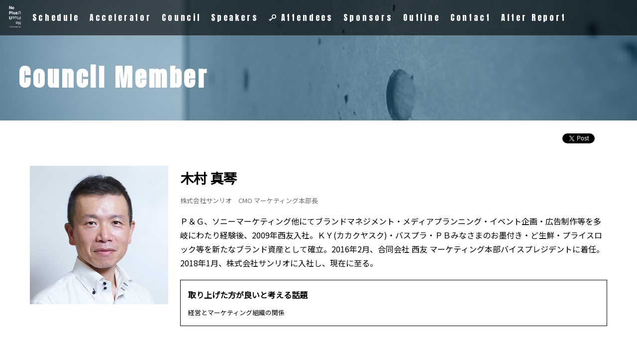

--- FILE ---
content_type: text/html; charset=UTF-8
request_url: http://2020.neplus-u.com/makoto-kimura/
body_size: 3509
content:




<!DOCTYPE html>
<html>
<head>
    <title>木村 真琴 | Ne Plus U 2020 (ネプラス・ユー 2020)</title>
    <meta name="description" content="木村 真琴">
    <meta property="og:url" content="https://neplus-u.com/makoto-kimura/" />
    <meta property="og:type" content="website" />
    <meta property="og:title" content="木村 真琴 | Ne Plus U 2020 (ネプラス・ユー 2020)" />
    <meta property="og:description" content="
    Ｐ＆Ｇ、ソニーマーケティング他にてブランドマネジメント・メディアプランニング・イベント企画・広告..." />
    <meta property="og:site_name" content="Ne Plus U 2020 (ネプラス・ユー 2020)" />
            <meta property="og:image" content="http://2020.neplus-u.com/wp-content/uploads/2019/07/img_1532.jpg" />
    
    <meta charset="UTF-8">
    <meta property="fb:app_id" content="2289036808005798" />
    <meta name="twitter:card" content="summary_large_image" />
    <meta name="viewport" content="width=device-width">
    <link rel=”shortcut icon” href=”./images/favicon.ico” />
    <link rel="stylesheet" href="/css/style.css?200730">
    <link rel="stylesheet" href="/css/sp_nav.css?190828">
    <link href="https://fonts.googleapis.com/css?family=Anton&display=swap" rel="stylesheet">
    <link href="https://fonts.googleapis.com/css?family=Noto+Sans+JP&display=swap" rel="stylesheet">

<!-- Global site tag (gtag.js) - Google Analytics -->
    <script async src="https://www.googletagmanager.com/gtag/js?id=UA-83896018-11"></script>
    <script type="text/javascript">
      window.dataLayer = window.dataLayer || [];
      function gtag(){dataLayer.push(arguments);}
      gtag('js', new Date());

      gtag('config', 'UA-83896018-11');
    </script>
<!-- Global site tag (gtag.js) - Google Analytics -->

<!-- Facebook Pixel Code -->
<script>
  !function(f,b,e,v,n,t,s)
  {if(f.fbq)return;n=f.fbq=function(){n.callMethod?
  n.callMethod.apply(n,arguments):n.queue.push(arguments)};
  if(!f._fbq)f._fbq=n;n.push=n;n.loaded=!0;n.version='2.0';
  n.queue=[];t=b.createElement(e);t.async=!0;
  t.src=v;s=b.getElementsByTagName(e)[0];
  s.parentNode.insertBefore(t,s)}(window, document,'script',
  'https://connect.facebook.net/en_US/fbevents.js');
  fbq('init', '2800803546682639');
  fbq('track', 'PageView');
</script>
<noscript><img height="1" width="1" style="display:none"
  src="https://www.facebook.com/tr?id=2800803546682639&ev=PageView&noscript=1"
/></noscript>
<!-- End Facebook Pixel Code -->

<!-- jQuery読み込み -->
    <script src="/js/jquery-3.4.1.min.js"></script>
<!-- jQuery読み込み -->

<!-- 追従ボタン操作系 -->
<!-- 切り分け -->
<!-- TOPなら -->
<body class="page-content">
    <header>

        <nav id="nav_list" class="header_gnav">
            <ul class="header_manu">
                <li class="logo"><a href="http://2020.neplus-u.com/"><img src="/images/design/logo_hanten.png"></a></li>

                <li><a href="http://2020.neplus-u.com/online/" onclick="gtag('event', 'header', {'event_category': 'schedule','event_label': 'link'});">Schedule</a></li>
                <li><a href="http://2020.neplus-u.com/schedule/" onclick="gtag('event', 'header', {'event_category': 'Accelerator','event_label': 'link'});">Accelerator</a></li>
                <li><a href="http://2020.neplus-u.com/council-member/" onclick="gtag('event', 'header', {'event_category': 'Council','event_label': 'link'});">Council</a></li>
                <li><a href="http://2020.neplus-u.com/speaker/" onclick="gtag('event', 'header', {'event_category': 'Speaker','event_label': 'link'});">Speakers</a></li>
                
                <li class="keypage"><a href="http://2020.neplus-u.com/attendees/" onclick="gtag('event', 'header', {'event_category': 'attendees','event_label': 'link'});"><img src="/images/icon/ic_key.png" class="key">Attendees</a></li>

                <li><a href="http://2020.neplus-u.com/sponsors/" onclick="gtag('event', 'header', {'event_category': 'sponsors','event_label': 'link'});">Sponsors</a></li>
                                <li><a href="http://2020.neplus-u.com/#outline" onclick="gtag('event', 'header', {'event_category': 'Outline','event_label': 'link'});">Outline</a></li>
                <li><a href="https://nanovation.wufoo.com/forms/r1gd1uyt08ps508" target="_blank" onclick="gtag('event', 'header', {'event_category': 'Contact','event_label': 'link'});">Contact</a></li>
                <li><a href="http://2019.neplus-u.com/pdf/NPU_Report2019_08.pdf" target="_blank" onclick="gtag('event', 'header', {'event_category': 'AfterReport','event_label': 'link'});">After Report</a></li>
            </ul>
        </nav>
        <div id="nav_drawer">
            <input id="nav-input" type="checkbox" class="nav-unshown">
            <label id="nav-btn" for="nav-input"><span></span></label>
            <label class="nav-unshown" id="nav-close" for="nav-input"></label>
            <div id="nav-content">
                <nav class="header_gnav">
                    <label id="nav-btn" for="nav-input"><span></span></label>
                    <ul class="header_manu">
                        <li><a href="http://2020.neplus-u.com/#top_header" onclick="gtag('event', 'header', {'event_category': 'TOP','event_label': 'link'});">TOP</a></li>

                        <li><a href="http://2020.neplus-u.com/online/" onclick="gtag('event', 'header', {'event_category': 'schedule','event_label': 'link'});">Schedule</a></li>
                        <li><a href="http://2020.neplus-u.com/schedule/" onclick="gtag('event', 'header', {'event_category': 'Accelerator','event_label': 'link'});">Accelerator</a></li>

                        <li><a href="http://2020.neplus-u.com/#chairman" onclick="gtag('event', 'header', {'event_category': 'Council','event_label': 'link'});">Council</a></li>
                        <li><a href="http://2020.neplus-u.com/speaker/" onclick="gtag('event', 'header', {'event_category': 'Speaker','event_label': 'link'});">Speakers</a></li>
                        
                        <li class="keypage"><a href="http://2020.neplus-u.com/attendees/" onclick="gtag('event', 'header', {'event_category': 'attendees','event_label': 'link'});"><img src="/images/icon/ic_key.png" class="key">Attendees</a></li>

                        <li><a href="http://2020.neplus-u.com/sponsors/" onclick="gtag('event', 'header', {'event_category': 'sponsors','event_label': 'link'});">Sponsors</a></li>
                                                <li><a href="http://2020.neplus-u.com/#outline" onclick="gtag('event', 'header', {'event_category': 'Outline','event_label': 'link'});">Outline</a></li>
                        <li><a href="https://nanovation.wufoo.com/forms/r1gd1uyt08ps508" target="_blank" onclick="gtag('event', 'footer', {'event_category': 'contact','event_label': 'link'});">Contact</a></li>
                        <li><a href="http://2019.neplus-u.com/pdf/NPU_Report2019_08.pdf
                        " target="_blank" onclick="gtag('event', 'header', {'event_category': 'AfterReport','event_label': 'link'});">After Report</a></li>
                    </ul>
                </nav>
            </div>
        </div>

        

        

    </ul>


    </header>





    </header>

        <div class="tit">
                        <h2>Council Member</h2>
                    </div>

    <section id="sharebtn">
        <ul>
            <li><a href="
                    /makoto-kimura/                " class="twitter-share-button" data-show-count="false">Tweet</a><script async src="https://platform.twitter.com/widgets.js" charset="utf-8"></script></li>
            <li>
                <div id="fb-root">
                    <script>(function(d, s, id) {
                        var js, fjs = d.getElementsByTagName(s)[0];
                        if (d.getElementById(id)) return;
                        js = d.createElement(s); js.id = id;
                        js.async = true;
                        js.src = "https://connect.facebook.net/en_US/sdk.js#xfbml=1&version=v3.0";
                        fjs.parentNode.insertBefore(js, fjs);
                        }(document, 'script', 'facebook-jssdk'));</script>
                    <div class="fb-share-button" 
                    data-href="
                                /makoto-kimura/                    " data-layout="button_count">
                    </div>
                </div>
            </li>
            <li class="btn_linkedin">
                <script src="https://platform.linkedin.com/in.js" type="text/javascript">lang: ja_JP</script>
                <script type="IN/Share" data-url="
                    /makoto-kimura/                "></script>
            </li>
        </ul>
    </section>
    <section id="content">
        <div class="council-person">
            <figure>
                <img width="400" height="400" src="http://2020.neplus-u.com/wp-content/uploads/2019/07/img_1532.jpg" class="attachment-full size-full wp-post-image" alt="" srcset="http://2020.neplus-u.com/wp-content/uploads/2019/07/img_1532.jpg 400w, http://2020.neplus-u.com/wp-content/uploads/2019/07/img_1532-150x150.jpg 150w, http://2020.neplus-u.com/wp-content/uploads/2019/07/img_1532-300x300.jpg 300w" sizes="(max-width: 400px) 100vw, 400px" />            </figure>
            <div class="txt">
                <dl class="prof">
                    <dt class="person-name">木村 真琴</dt>
                    <dd class="person-company">株式会社サンリオ　<br>CMO マーケティング本部長</dd>
                    <dd class="person-profile">Ｐ＆Ｇ、ソニーマーケティング他にてブランドマネジメント・メディアプランニング・イベント企画・広告制作等を多岐にわたり経験後、2009年西友入社。ＫＹ(カカクヤスク)・バスプラ・ＰＢみなさまのお墨付き・ど生鮮・プライスロック等を新たなブランド資産として確立。2016年2月、合同会社 西友 マーケティング本部バイスプレジデントに着任。2018年1月、株式会社サンリオに入社し、現在に至る。</dd>
                </dl>
                                <dl class="topic">
                    <dt>取り上げた方が良いと考える話題</dt>
                    <dd>経営とマーケティング組織の関係</dd>
                </dl>
                                                            </div>
        </div>
    </section>

    <footer>
        <ul class="footer_manu">
                        <li><a href="http://2020.neplus-u.com/online/" onclick="gtag('event', 'footer', {'event_category': 'schedule','event_label': 'link'});">Schedule</a></li>
            <li><a href="http://2020.neplus-u.com/schedule/" onclick="gtag('event', 'footer', {'event_category': 'Accelerator','event_label': 'link'});">Accelerator</a></li>
            <li><a href="/council-member/" onclick="gtag('event', 'footer', {'event_category': 'Council','event_label': 'link'});">Council</a></li>
            <li><a href="/speaker/" onclick="gtag('event', 'footer', {'event_category': 'speaker','event_label': 'link'});">Speakers</a></li>

            <li class="keypage"><a href="http://2020.neplus-u.com/attendees/" onclick="gtag('event', 'footer', {'event_category': 'attendees','event_label': 'link'});"><img src="/images/icon/ic_key.png" class="key">Attendees</a></li>
                                    <li><a href="/sponsors/" onclick="gtag('event', 'footer', {'event_category': 'sponsors','event_label': 'link'});">Sponsors</a></li>
                        <li><a href="/#outline" onclick="gtag('event', 'footer', {'event_category': 'Outline','event_label': 'link'});">Outline</a></li>
            <li><a href="https://nanovation.wufoo.com/forms/r1gd1uyt08ps508" target="_blank" onclick="gtag('event', 'footer', {'event_category': 'contact','event_label': 'link'});">Contact</a></li>
            <li><a href="http://2019.neplus-u.com/pdf/NPU_Report2019_08.pdf" target="_blank" onclick="gtag('event', 'footer', {'event_category': 'AfterReport','event_label': 'link'});">After Report</a></li>
        </ul>
        <div class="archive_area">
        <a href="http://2019.neplus-u.com/" target="_blank" onclick="ga('send', 'event','footer','archive','Ne Plus U'"><p class="archive">Ne Plus U 2019</p></a>
</div>
        <ul class="share_icon">
                        <li><a href="https://www.facebook.com/forAgendanote/" target="_blank"><img src="/images/icon/ic_fb.png" alt="facebook_link" title="facebook_link"></a></li>
        </ul>
        <address class="copyright"><p>Copyright &copy; Nanovation, Inc. All rights reserved.</p></address>
    </footer>

<script type="text/javascript">
piAId = '854143';
piCId = '5267';
piHostname = 'pi.pardot.com';

(function() {
  function async_load(){
    var s = document.createElement('script'); s.type = 'text/javascript';
    s.src = ('https:' == document.location.protocol ? 'https://pi' : 'http://cdn') + '.pardot.com/pd.js';
    var c = document.getElementsByTagName('script')[0]; c.parentNode.insertBefore(s, c);
  }
  if(window.attachEvent) { window.attachEvent('onload', async_load); }
  else { window.addEventListener('load', async_load, false); }
})();
</script>
</body>
</html>

--- FILE ---
content_type: text/css
request_url: http://2020.neplus-u.com/css/style.css?200730
body_size: 11038
content:
html{
  scroll-behavior: smooth;
}

/* ---------------------------------------------------------
reset
----------------------------------------------------------*/

@charset "utf-8";

*{
  margin: 0;
  padding: 0;
  list-style:none;
  text-decoration: none;
  vertical-align: baseline;
  box-sizing: border-box;
}

body {
  font-family: "Meiryo","Hiragino Kaku Gothic ProN","MS PGothic",sans-serif;
  margin: auto;
  background: #fff;
  color: #000;
  font-size: 1.1rem;
}

img {
  border: 0px;
  width: auto;
  max-width: 100%;
  vertical-align: bottom;
}

table {
  border: 0;
  border-style: none;
  border-spacing: 0;
}

a {
  text-decoration: none;
  color: #000000;
}
a:hover {
  opacity: 0.8;
}
a:visited {
  color: #000000;
}

/* for modern brouser */
.cf:after {
  content: ".";
  display: block;
  clear: both;
  height: 0;
  visibility: hidden;
}
/* IE7,MacIE5 */
.cf {
  display: inline-block;
}
/* WinIE6 below, Exclude MacIE5 \*/
* html .cf {
  height: 1%;
}
.cf {
  display: block;
}
/**/

body {
 -webkit-text-size-adjust: 100%;
}

.link_disabled{
  pointer-events: none;
}

/* ---------------------------------------------------------
font-set
----------------------------------------------------------*/


body {
/*  font-family: '小塚ゴシック Pr6N';*/
  letter-spacing: 0.3vw;
  font-family: 'Noto Sans JP', sans-serif;
}

h2,
h3,
header ul,
header nav,
header dt,
footer ul{
  font-family: 'Anton', sans-serif;
}

h2 {
  letter-spacing: 0.3rem;
  font-size: 3rem;
}
.tit h2 span {
    font-size: 1.1rem;
    letter-spacing: normal;
}
h3{
  margin-bottom: 50px;
  font-size: 3rem;
  border-bottom: 1px solid #000000;
}

section#council h3 {
  border-bottom: none;
}

section#about h3 {
  margin-bottom: 0;
  border-bottom: none;
}

dl, p, h3, a {
  font-size: 2rem;
}
.about_process, header dl {
  font-size: 1.3rem;
}

.text-link{
  text-decoration: underline;
  font-size: inherit;
}
.text-link:hover{
  text-decoration: none;
}

.sup {
    font-size: 0.8rem;
    padding-left: 1em;
    text-indent: -1.3em;
    display: block;
}


/*margin*/
.mgt5{margin-top: 5px!important;}
.mgt10{margin-top: 10px!important;}
.mgt20{margin-top: 20px!important;}
.mgt25{margin-top: 25px!important;}
.mgt30{margin-top: 30px!important;}
.mgt35{margin-top: 35px!important;}
.mgt40{margin-top: 40px!important;}
.mgt45{margin-top: 45px!important;}
.mgt50{margin-top: 50px!important;}
.mgt55{margin-top: 55px!important;}
.mgt60{margin-top: 60px!important;}
.mgt65{margin-top: 65px!important;}

.mgb10{margin-bottom: 10px!important;}
.mgb20{margin-bottom: 20px!important;}
.mgb30{margin-bottom: 30px!important;}
.mgb40{margin-bottom: 40px!important;}
.mgb50{margin-bottom: 50px!important;}

.mgl0{margin-left: 0px!important;}
.mgl10{margin-left: 10px!important;}
.mgl15{margin-left: 15px!important;}
.mgl20{margin-left: 20px!important;}
.mgl30{margin-left: 30px!important;}
.mgl40{margin-left: 40px!important;}
.mgl50{margin-left: 50px!important;}

.mgr0{margin-right: 0px!important;}
.mgr10{margin-right: 10px!important;}
.mgr15{margin-right: 15px!important;}
.mgr20{margin-right: 20px!important;}
.mgr30{margin-right: 30px!important;}
.mgr40{margin-right: 40px!important;}
.mgr50{margin-right: 50px!important;}

/* For padding */
.pdt0 { padding-top:0px !important;}
.pdt5 { padding-top:5px !important;}
.pdt10 { padding-top:10px !important;}
.pdt15 { padding-top:15px !important;}
.pdt20 { padding-top:20px !important;}
.pdt25 { padding-top:25px !important;}
.pdt30 { padding-top:30px !important;}
.pdt35 { padding-top:35px !important;}

.pdb5 { padding-bottom:5px !important;}
.pdb10 { padding-bottom:10px !important;}
.pdb15 { padding-bottom:15px !important;}
.pdb20 { padding-bottom:20px !important;}
.pdb25 { padding-bottom:25px !important;}
.pdb30 { padding-bottom:30px !important;}

.pdl5 { padding-left:5px !important;}
.pdl10 { padding-left:10px !important;}


/*@media screen and (max-width: 1050px) {
  header#top_header dl {
    font-size: 1rem;
  }
}*/

@media screen and (max-width: 960px) {
  h2 {
    font-size: 2rem;
  }
}

/*@media screen and (max-width: 600px) {
  dl, p, h3, a {
    font-size: 3vw!important;
  }
  .about_process, header dl dd {
    font-size: 3vw!important;
  }
  address.copyright p {
    font-size: 1.7vw!important;
  }
}

@media screen and (max-width: 480px) {
  h2 {
    font-size: 6vw!important;
  }
  dl, p, h3, a {
    font-size: 4vw!important;
  }
  .about_process, header dl dd {
    font-size: 4vw!important;
  }
}*/

/* ---------------------------------------------------------
common
----------------------------------------------------------*/

section {
  max-width: 1200px;
  margin: 0 auto 70px auto;
  padding: 20px;
}

header {
  margin: auto;
  padding: 3%;
    position: relative;
}

header .header_rgst{
    position: fixed;
    top: 0;
    right: 0;
    font-size: 1rem;
    font-weight: bold;
    background-color: #034ee5;
    line-height: 71px;
    padding: 0 10px;
    display: block;
    color: #ffffff
}

/*header#top_header{
  max-width: 1920px;
  margin: auto;
  padding: 5%;
}
*/
section.top_sec {
  max-width: 1920px;
  margin: auto;
  padding: 5%;
}
.linkbtn a {
  position: relative;
  z-index: 10;
  text-align:center;
}

.linkbtn a:before {
  display: block;
  content: "";
  position: absolute;
  -webkit-transform: rotate(45deg);
  transform: rotate(45deg);
  top: 50%;
  left: 86%;
  width: 12px;
  height: 12px;
  margin-top: -6px;
  background: #ffffff;
}

.linkbtn a:after {
  display: block;
  content: "";
  position: absolute;
  -webkit-transform: rotate(45deg);
  transform: rotate(45deg);
  top: 50%;
  left: 84%;
  width: 12px;
  height: 12px;
  margin-top: -6px;
  background: #000000;
}

.link_box {
  border: 1px solid #4c7086;
  color: #4c7086;
  font-size: 1rem;
  display: inline;
  margin-left: 10px;
  padding: 0 6px 1px 7px;
  font-size: 0.9rem;
  font-weight: bold;
}

.sp_br {
  display: none;
}


.disabled{
  pointer-events: none!important;
}

div.contact_btn a.disabled p{
  background-color: #777!important;
  border: 1px solid #777!important;
}

div.contact_btn a.disabled p:before,
div.contact_btn a.disabled p:after {
    content: none!important;
}

.fix_app_btn li.disabled a{
  background-color: #777!important;
}


@media screen and (max-width: 1050px) {
    header .header_rgst{
        right: 55px;
        line-height: 65px;
        height: 65px;
        border-right: solid 1px #000;
    }
}

@media screen and (max-width: 960px) {
  .sp_br {
    display: block;
  }
}

.not_sp_br {
  display: block;
}

@media screen and (max-width: 960px) {
  .not_sp_br {
    display: none;
  }
}

@media screen and (max-width: 960px) {

  .linkbtn a:before {
    width: 8px;
    height: 8px;
    margin-top: -4px;
  }

  .linkbtn a:after {
    width: 8px;
    height: 8px;
    margin-top: -4px;
  }
}

div.flex {
  display: flex;
}

@media screen and (max-width: 960px) {
  div.flex {
    display: block;
  }
}
@media screen and (max-width: 480px) {
section.top_sec {
  padding: 5% 10px;
}
}

div.contact_btn {
  text-align: center;
}

div.contact_btn a p {
  display: inline-block;
  padding: 2% 15%;
  border:1px solid #000000;
  font-size: 1rem;
  position: relative;
  z-index: 10;
  text-align:center;
}

div.contact_btn a p:hover {
  opacity: 0.8;
}

div.contact_btn a p:before {
  display: block;
  content: "";
  position: absolute;
  -webkit-transform: rotate(45deg);
  transform: rotate(45deg);
  top: 50%;
  left: 86%;
  width: 12px;
  height: 12px;
  margin-top: -6px;
  background: #000000;
}

div.contact_btn a p:after {
  display: block;
  content: "";
  position: absolute;
  -webkit-transform: rotate(45deg);
  transform: rotate(45deg);
  top: 50%;
  left: 85.5%;
  width: 12px;
  height: 12px;
  margin-top: -6px;
  background: #ffffff;
}

div.contact_btn_rv {
  text-align: center;
}

div.contact_btn_rv a p {
  display: inline-block;
  padding: 2% 15%;
  border:1px solid #000000;
  font-size: 1rem;
  position: relative;
  z-index: 10;
  text-align:center;
}

div.contact_btn_rv a p:hover {
  opacity: 0.8;
}

div.contact_btn_rv a p:before {
  display: block;
  content: "";
  position: absolute;
  -webkit-transform: rotate(45deg);
  transform: rotate(45deg);
  top: 50%;
  left: 14%;
  width: 12px;
  height: 12px;
  margin-top: -6px;
  background: #000000;
}

div.contact_btn_rv a p:after {
  display: block;
  content: "";
  position: absolute;
  -webkit-transform: rotate(45deg);
  transform: rotate(45deg);
  top: 50%;
  left: 14.5%;
  width: 12px;
  height: 12px;
  margin-top: -6px;
  background: #ffffff;
}

.black {
  background: #000000;
  color: #ffffff;
}

.amber {
  background: #4c7086;
  color: #ffffff;
}
.glay {
  background: #eeeeee;
  color: #000000;
}
.white {
  background: #000000;
  color: #ffffff;
}
.orange{
  background: #fd9700;
  color: #ffffff;
}
.water{
  background: #00bcd4;
  color: #ffffff;
}
.blue{
  background: #007de0;
  color: #ffffff;
}
.purple{
  background: #9c27b0;
  color: #ffffff;
}
.red{
  background: #f44336;
  color: #ffffff;
}
.pink{
  background: #ff50f2;
  color: #ffffff;
}
.yellow{
  background: #FFEB3B;
  color: #000000;
}
.night {
  font-size: 0.6rem;
  line-height: 0.1rem;
}

.key {
  width: 15px;
  height: auto;
  margin-right: 10px;
  margin-bottom: 5px;
}

.border_w {
  border-bottom: 1px solid #ffffff;
}

div.contact_btn {
  display: block;
}

div.contact_btn a p {
  background-color: #000000;
  color: #ffffff;
  font-weight: bold;
}

div.contact_btn a p:before {
  background-color: #ffffff;
}

div.contact_btn a p:after {
  background-color: #000000;
}

.irregular_time_night {
  padding: 1px 7px;
  border-radius: 100px;
  background-color: #9c27b0;
  font-size: 0.7rem;
  color: #ffffff;
}

.irregular_time_meetup {
  padding: 1px 7px;
  border-radius: 100px;
  background-color: #fd2f2b;
  font-size: 0.7rem;
  color: #ffffff;
}

/* ---------------------------------------------------------
header
----------------------------------------------------------*/
header {
  position: relative;
  z-index: 300;
}

header nav#nav_list::after {
  content: '';
  background-color: #000000;
  position: fixed;
  width: 100%;
  height: 71px;
  top: 0;
  left: 0;
  opacity: 0.6;
  z-index: -1;
}

header nav.header_gnav {
  width: 100%;
  padding: 21px 0 15px 15px;
  position: fixed;
  top: 0;
  left: 0;
}

header nav.header_gnav ul.header_manu {
  display: flex;
  flex-wrap: wrap;
}

header nav.header_gnav ul.header_manu li {
  margin-right: 20px;
}

header nav.header_gnav ul.header_manu li.logo {
  position: relative;
  width: 30px;
  height: auto;
  margin-top: -10px;
}

header nav.header_gnav ul.header_manu li a{
    font-size: 1rem;
    color: #fff;
}
header nav.follow_btn {
  position: fixed;
  top: 0;
  right: 0;
  z-index: 100;
}

header nav.follow_btn ul {
  display: flex;
}

header nav.follow_btn ul li {
  display: inline-block;
  height: 71px;
  background-color: #000000;
  padding: 10px 20px;
  color: #ffffff;
  font-family: 'Noto Sans JP', sans-serif;

  display: -webkit-box;
  display: -moz-box;
  display: -o-box;
  display: -ms-box;
  display: box;

  -webkit-box-align: center;
  -moz-box-align: center;
  -o-box-align: center;
  -ms-box-align: center;
  box-align: center;
}

header nav.follow_btn ul li.contact_btn {
  background-color: #484848;
}
header nav.follow_btn ul li:hover {
  opacity: 0.8;
}

header nav.follow_btn ul li a {
  display: block;
  font-size: 0.9rem;
  color: #ffffff;
  text-align: center;
}
header nav.follow_btn ul li a:visited {
  color: #ffffff;
}

header div.contact_btn {
  position: relative;
  background-color: #000000;
  color: #ffffff;
}

header div.contact_btn a {
  position: fixed;
  top: 0;
  right: 0;
  padding: 10px 30px;
  display: inline;
  background-color: #000000;
  color: #ffffff;
}

header div.contact_btn a:visited {
  color: #ffffff
}

@media screen and (max-width: 1050px) {
  header > .header_gnav {
    display: none;
  }
  header nav.follow_btn {
    right: 55px;
  }
  header nav.follow_btn ul li {
    height: 65px;
    padding: 5px 30px;
  }
  header nav.header_gnav ul.header_manu li {
    margin-right: 0;
  }
}

@media screen and (max-width: 600px) {
  header div.regist_btn a {
    font-size: 0.8rem;
  }
}

@media screen and (max-width: 480px) {
  header nav.follow_btn ul li {
    padding: 5px 10px;
  }
  header div.regist_btn a {
    font-size: 0.5rem;
  }
}

/* ---------------------------------------------------------
top_header
----------------------------------------------------------*/
/*
header#top_header {
  background-image: url(/images/top/top_mv.jpg);
  background-size: 100% auto;
  background-repeat: no-repeat;
  background-position: center;
  padding: 13% 0 13% 0;
}

header#top_header dl {
  width: 42.5%;
  margin-right: 5%;
  margin-left: auto;
  margin-bottom: 5%;
}

header#top_header dl dt {
  margin-bottom: 5%;
}

header#top_header dl dd{
  font-weight: bold;
  text-shadow:0px 0px 10px #ffffff;
}

header#top_header div.regist_btn {
  width: 42.5%;
  margin-right: 5%;
  margin-left: auto;
}

header#top_header div.regist_btn:hover {
  opacity: 0.8;
}

header#top_header div.regist_btn a {
  padding: 15px 20px;
  background-color: #000000;
  color: #ffffff;
  font-size: 1.3rem;
}

header#top_header div.scroll {
  width: 30%;
  margin: auto;
  padding-bottom: 10%;
  text-align: center;
  color: #000000;
  text-decoration: none;
}

@media screen and (max-width: 1280px) {
  header#top_header {
    padding: 10% 0 15% 0;
  }
}

@media screen and (max-width: 960px) {
  header#top_header {
    padding: 18% 0 18% 0;
  }
  header#top_header dl dd{
    display: none;
  }
  header#top_header div.regist_btn a {
    padding: 5px 10px;
    font-size: 1rem;
  }
}

@media screen and (max-width: 600px) {
  header#top_header {
    padding: 15% 0 8% 0;
  }
}

@media screen and (max-width: 480px) {
  header#top_header dl dd br.disp_none {
    display: none;
  }
  header#top_header div.regist_btn a {
    padding: 5px 10px;
    font-size: 0.8rem;
  }
}*/

/*0816-画像*/
#top_header{
  padding: 0;
}
/*.mainv{
  position: relative;
}*/


.mainv img{
  width: 100%;
}
.mainv img.sp{
  display: none;
}
.mainv a.register_btn{
    position: absolute;
    width: 18%;
    height: 9%;
    left: 50%;
    bottom: 24.6%;
}
@media screen and (max-width: 768px) {
  .mainv img.pc{
    display: none;
  }
  .mainv img.sp{
    display: block;
  }
  .mainv a.register_btn {
      width: 83%;
      height: 12%;
      left: 9%;
      bottom:6.3%;
  }
}

/* ---------------------------------------------------------
下層
----------------------------------------------------------*/
.page-content header{
    position: fixed;
    top: 0;
}
.tit {
    background-image: url(/images/design/header.jpg);
    background-size: 100% auto;
    background-repeat: no-repeat;
    background-position: center;
    padding: 120px 3% 50px;
    color: #ffffff;
}

section#content{
  line-height: 1.8;
  margin-bottom: 30px;
}

section#content div.contact_btn {
  margin-top: 50px;
}

@media screen and (max-width: 480px) {
  .tit {
      padding: 70px 3% 50px;
  }
}

/* ---------------------------------------------------------
sharebtn
----------------------------------------------------------*/

section#sharebtn {
  margin: auto;
}

section#sharebtn ul {
  display: flex;
  justify-content: flex-end;
  position: relative;
}

section#sharebtn ul li {
  margin: 6px 5px 0 5px;
}

section#sharebtn ul li.btn_linkedin {
  margin-top: 0;
}

/* ---------------------------------------------------------
top_regist
----------------------------------------------------------*/

section.top_regist {
  margin: 0;
  max-width: none;
    /*background-color: #4c7086;*/
    /*border-bottom: solid 1px #34566a;*/
    background-color: #EEE;
/*    display: flex;
    flex-wrap: wrap;
    justify-content: space-between;*/
    overflow: auto;
}

section.top_regist p{
    font-weight: bold;
    padding-bottom: 0;
    font-size: 1rem;
    line-height: 200%;
    width: 100%;
}

section.top_regist div.contact_btn {
  margin: 0;
  margin-top: 3%;
}

section.top_regist div.contact_btn p {
  padding: 2% 10%;
  /*font-size: 1rem;*/
}

section.top_regist .video_area{
    /*width: 80%;*/
    width: 48%;
    padding-bottom: 27%;
    height: 0;
    position: relative;
    margin: auto;
    margin-left: 3%;
    margin-bottom: 1%;
    float: right;
}

section.top_regist .video_area video{
    width: 100%;
    position: absolute;
    top: 0;
    left: 0;
    height: 100%;
    background-image: url(/images/top/nep_mov_bg.png);
    background-size: cover;
    background-position: center;
    background-repeat: no-repeat;
}


@media screen and (max-width: 768px) {
  section.top_regist {
    /*padding: 0;*/
  }
  section.top_regist div.contact_btn {
    /*margin: 0;*/
  margin-top: 5%;
  }
  section.top_regist div.contact_btn a p {
    width: 100%;
    height: 100%;
    padding: 3% 0;
    /*letter-spacing: 0.5rem;*/
  }
  section.top_regist .video_area{
    width: 80%;
    padding-bottom: 45.4%;
    margin: auto;
    margin-bottom: 3%;
    float: none;
  }
  section.top_regist p{
        width: 100%;
  }
}


/* ---------------------------------------------------------
movie
----------------------------------------------------------*/

section.movie {
    background: #4d6f86;
    margin: 0;
    padding-bottom: 70px;
    padding-top: 70px;
    text-align: center;
    border-bottom: solid 1px #34566a;
    max-width: none;
}

section.movie h3{
    margin-bottom: 10px;
    font-size: 1.5rem;
    border-bottom: none;
}

section.movie .video_area{
    width: 80%;
    padding-bottom: 45%;
    height: 0;
    position: relative;
    margin: auto;
}

section.movie .video_area iframe,
section.movie .video_area video{
    width: 100%;
    position: absolute;
    top: 0;
    left: 0;
    height: 100%;
}

@media screen and (max-width: 960px){
  section.movie{
      padding-top: 5%;
      padding-bottom: 5%;
  }
  section.movie h3{
      font-size: 1.2rem;
  }
}

@media screen and (max-width: 480px){
  section.movie .video_area{
      width: 100%;
  }
}

/* ---------------------------------------------------------
about
----------------------------------------------------------*/

.topbnr{
  text-align: center;
  margin-bottom: 50px;
}
.topbnr .sp{
  display: none;
}

section#about {
  background-image: url(/images/top/top_backimg.jpg);
  background-size: 100% 100%;
  background-repeat: no-repeat;
  background-position: center;
}

section#about h2 {
  padding-bottom: 50px;
  color: #34566a;
}

section#about div.about_content {
  display: flex;
}

section#about div.about_content div {
  width: 47.5%;
}
section#about div.about_content div.about_left {
  margin-right: auto;
}
section#about div.about_content div.about_left p.about_purpose {
  color: #ffffff;
}
section#about div.about_content div.about_right {
  margin-left: auto;
}
section#about div.about_content div.about_right h3 {
  padding-bottom: 5%;
  font-weight: bold;
  font-size: 1.7rem;
    font-family: 'Noto Sans JP', sans-serif;
}
section#about div.about_content div.about_right p.about_process {
  font-weight: bold;
  padding-bottom: 0;
  font-size: 1rem;
  line-height: 200%;
}

section#about div.about_content div p {
  padding-bottom: 5%;
  font-weight: bold;
  font-size: 1.7rem;
  line-height: 200%;
}

section#about div.contact_btn a p {
  padding: 2% 10%;
}

@media screen and (max-width: 960px) {
  section#about {
    background-size: 150% 100%;
    padding: 5%;
  }
  section#about div.about_content {
    display: block;
  }
  section#about div.about_content div {
    width: 100%;
  }
  section#about div.about_content div.about_right {
    margin-left: 0;
  }
  section#about div.about_content div.about_right h3 {
    font-size: 1rem;
    line-height: 200%;
  }
  section#about div.about_content div p {
    font-size: 1rem;
    line-height: 200%;
  }
  section#about div.about_content div.about_right p.about_process {
    font-size: 1rem;
    line-height: 200%;
  }
  section#about h2 {
    padding-bottom: 20px;
    color: #34566a;
  }
}

@media screen and (max-width: 768px) {
  .topbnr .pc{
    display: none;
  }
  .topbnr .sp{
    margin-top: 30px;
    display: block;
  }
}


/* ---------------------------------------------------------
Attention
----------------------------------------------------------*/

section#attention {
  background-color: #000000;
  color: #ffffff;
}

section#attention h2 {
  display: inline-block;
  color: #8e8e8e;
}

section#attention h2 span {
  display: block;
  text-align: center;
  font-size: 0.7rem;
  color: #ffffff;
  margin-bottom: 30px;
  letter-spacing: 0.1rem;
}

section#attention div.attention_session {
  display: flex;
  align-items: flex-start;
}

section#attention div.attention_session > a {
  width: 50%;
  margin-right: 30px;
}

section#attention div.attention_session dl {
  width: 49%;
}
section#attention div.attention_session dl dt {
  margin-bottom: 30px;
  padding-bottom: 10px;
  border-bottom: 1px solid #ffffff;
}
section#attention div.attention_session dl dt a {
  font-size: 1.2rem;
  letter-spacing: 0.3rem;
}
section#attention div.attention_session dl dt a p {
  font-size: 1.2rem;
  letter-spacing: 0.3rem;
}
section#attention div.attention_session dl dd {
  font-size: 1rem;
}
section#attention div.attention_session dl dd.summry {
  margin-bottom: 30px;
  letter-spacing: 0.5rem;
}
section#attention div.attention_session dl dd.person {
  margin-bottom: 10px;
  letter-spacing: 0.1rem;
}
section#attention div.attention_session dl dd a {
  font-size: 1rem;
}
section#attention a {
  color: #ffffff;
}
section#attention a:visited {
  color: #ffffff;
}
section#attention a:hover {
  opacity: 0.8;
}
section#attention div.attention_session dl dd a span {
  font-size: 1rem;
}
section#attention div.contact_btn {
  margin-top: 50px;
  display: block;
}

section#attention div.contact_btn a p {
  background-color: #000000;
  color: #ffffff;
  font-weight: bold;
  border-color: #ffffff;
}

section#attention div.contact_btn a p:before {
  background-color: #ffffff;
}

section#attention div.contact_btn a p:after {
  background-color: #000000;
}

@media screen and (max-width: 960px) {
  section#attention div.attention_session {
    display: block;
  }
  section#attention div.attention_session a img {
    width: 100%;
  }
  section#attention div.attention_session dl {
    width: 100%;
    margin-top: 10px;
  }
  section#attention div.attention_session dl dt {
    margin: 30px 0 ;
  }
  section#attention div.contact_btn {
    margin-top: 30px;
  }
}

/* ---------------------------------------------------------
top_attendees
----------------------------------------------------------*/

section#top_attendees {
  display: flex;
}

section#top_attendees > div {
  width: 80%;
}

section#top_attendees > figure {
  width: 20%;
}



/* ---------------------------------------------------------
outline
----------------------------------------------------------*/

section#outline {
  display: flex;
  padding: 0;

  flex-direction: row-reverse;
}

section#outline div.outline_content {
  width: 50%;
  height: auto;
  padding-top: 5%;
  padding-right: 2.5%;
  padding-bottom: 5%;
  padding-left: 5%;
}

section#outline div.outline_content h2 {
  padding-bottom: 5%;
  color: #034ee5;
  border-bottom: 1px solid;
  border-color: #dadada;
}

section#outline div.outline_content dl {
  display: flex;
  flex-wrap: wrap;
  padding-bottom: 50px;
  font-size: 1rem;
justify-content: space-between;
}

  section#outline div.outline_content dl dt {
    width: 130px;
  padding: 3% 0;
  border-bottom: 1px solid;
  border-color: #dadada;
  font-weight: bold;
}

section#outline div.outline_content dl dd {
    width: calc(100% - 130px);
  padding: 3%;
  border-bottom: 1px solid;
  border-color: #dadada;
}

section#outline div.outline_content h4 {
  font-size: 1rem;
  margin-bottom: 30px;
}

section#outline div.outline_content ul li {
    list-style-type: disc;
    margin: 10px 0;
    margin-left: 20px;
    font-size: 0.9rem;
    line-height: 200%;
}

section#outline div.outline_map {
  width: 50%;
/*  safariでおかしくなるので一旦消し*/
/*  height: auto;*/
}

section#outline iframe {
  width: 100%;
  height: 100%;
  -webkit-filter: grayscale(100%);
  -moz-filter: grayscale(100%);
  -ms-filter: grayscale(100%);
  -o-filter: grayscale(100%);
  filter: grayscale(100%);
}

@media screen and (max-width: 960px) {
  section#outline {
    display: block;
  }
  section#outline div.outline_content {
    width: 100%;
    padding: 5%;
  }
  section#outline div.outline_content h2 {
    padding: 0 0 5% 0;
  }
  section#outline div.outline_content dl {
    padding-bottom: 5%;
    font-size:1rem;
  }
  section#outline div.outline_content h4 {
    font-size: 1rem;
  }
  section#outline div.outline_content ul li {
    font-size: 0.8rem;
  }
  section#outline div.outline_content .disp_none {
    display: none;
  }
  section#outline div.outline_map {
    width: 100%;
    height: 500px;
  }
  section#outline div.outline_content dl dt {
    width: 130px;
  }
  section#outline div.outline_content dl dd {
    width: calc(100% - 130px);
    padding-left: 5%;
  }
}
@media screen and (max-width: 480px) {
  section#outline div.outline_content .disp_none {
    display: block;
  }
}
@media screen and (max-width: 400px) {
  section#outline div.outline_map {
    height: 300px;
  }
}

/*オンライン画像*/
section#outline div.outline_map {
    display: block;
    padding: 0;
    background-image: url(/images/top/outline_online.jpg);
    background-repeat: no-repeat;
    background-position: top center;
    background-size: cover;
}
@media screen and (max-width: 960px) {
  section#outline div.outline_map {
    background-image: url(/images/top/outline_online02.jpg);
    height: 450px;
    background-size: cover;
  }
}
@media screen and (max-width: 480px) {
  section#outline div.outline_map {
    height: 250px;
  }
}

/* ---------------------------------------------------------
chairman
----------------------------------------------------------*/

section#chairman {
/*  padding-bottom: 0;*/
  background-color: #EEEEEE;
}

section#chairman h2 {
  margin-bottom: 50px;
}

section#chairman div.flex div.prof {
  width: 25%;
}

section#chairman div.flex div.prof img {
  width: 100%;
  height: auto;
}

section#chairman div.flex div.prof dl dt {
  margin: 10px 0;
  font-size: 1.6rem;
  font-weight: bold;
}

section#chairman div.flex div.prof dl dd {
  color: #6c6c6c;
  font-size: 0.8rem;
  letter-spacing: 0.1rem;
}

section#chairman div.flex div.message {
  margin-left: 3%;
  width: 72%;
}

section#chairman div.flex div.message h3 {
  margin-bottom: 30px;
  font-size: 1.7rem;
  font-weight: bold;
  border-bottom: none;
}

section#chairman div.flex div.message p {
  font-size: 1rem;
  line-height: 200%;
}

@media screen and (max-width: 960px) {
  section#chairman {
    padding-bottom: 5%;
  }
  section#chairman div.flex div.prof {
    width: 95%;
    margin-right: 5%;
  }
  section#chairman div.flex div.prof img {
    display: block;
    width: 60%;
    margin: auto;
  }
  section#chairman div.flex div.prof dl {
    margin-bottom: 30px;
  }
  section#chairman div.flex div.message {
    margin-left: 0;
    width: 100%;
  }
}

@media screen and (max-width: 768px) {
  section#chairman div.flex div.prof img {
    width: 80%;
  }
  section#chairman div.flex div.prof dl dt {
    font-size: 1.3rem;
  }
  section#chairman div.flex div.prof dl dd {
    font-size: 0.8rem;
  }
  section#chairman div.flex div.message h3 {
    font-size: 1.2rem;
  }
  section#chairman div.flex div.message p {
    font-size: 1rem;
  }
}

/* ---------------------------------------------------------
council
----------------------------------------------------------*/

section#council {
  /*background-color: #EEEEEE;*/
}
section#council ul li.and_more {
  min-height: 200px;
  display: flex;
  align-items: center;
  justify-content: center;
  border: 1px solid #dddddd ;
}
section#council ul li.and_more p {
  top: 50%;
  font-size: 1.2rem;
  color: #aaaaaa;
}

section#speaker ul li.and_more {
  min-height: 200px;
  display: flex;
  align-items: center;
  justify-content: center;
  border: 1px solid #dddddd ;
}
section#speaker ul li.and_more p {
  top: 50%;
  font-size: 1.2rem;
  color: #aaaaaa;
}

/*グレースケール 縁起が悪いので無し 念のため残しておく*/
/*section#council ul li a img {
  -webkit-filter: grayscale(100%);
  -moz-filter: grayscale(100%);
  -ms-filter: grayscale(100%);
  -o-filter: grayscale(100%);
  filter: grayscale(100%);
  transition: 0.3s;
}

section#council ul li a img:hover {
  -webkit-filter: grayscale(0%);
  -moz-filter: grayscale(0%);
  -ms-filter: grayscale(0%);
  -o-filter: grayscale(0%);
  filter: grayscale(0%);
  transition: 0.3s;
}*/


/* ---------------------------------------------------------
person-list
----------------------------------------------------------*/

section.person-list h2 {
  margin-bottom: 50px;
}

section.person-list ul {
  display: flex;
  flex-wrap: wrap;
}
section.person-list ul li img {
  width: 100%;
  height: auto;
}

section.person-list ul li dl {
  padding: 5px;
  letter-spacing: 0.2rem;
}
section.person-list ul li dl dt {
  letter-spacing: 0.1rem;
  margin: 10px 0;
  font-size: 1.5rem;
  font-weight: bold;
}
section.person-list ul li dl dd {
  color: #6c6c6c;
  font-size: 0.8rem;
  letter-spacing: 0.1rem;
}
section.person-list ul li {
  width: 25%;
  padding: 0 1% 20px;
}

@media screen and (max-width: 768px) {
  section.person-list ul li {
      width: 33.33333%!important;
  }
  section.person-list ul li dl dt {
    font-size: 1.3rem;
  }
  section.person-list ul li.and_more p {
    font-size: 1rem;
  }
  section.person-list h2 {
    margin-bottom: 30px;
  }
}

@media screen and (max-width: 480px) {
  section.person-list ul li {
      width: 50%!important;
  }
}



/* ---------------------------------------------------------
Attendees
----------------------------------------------------------*/
section#attendees.person-list ul li {
    width: 20%;
}
section#attendees.person-list ul li dl dt {
    margin: 5px 0;
    font-size: 1rem;
}

/*タブ*/
section#attendees .type_tab{
    margin: 30px 0;
    margin-bottom: 50px;
    text-align: center;
}
section#attendees ul.type_tab > li{
    color: #fff;
    background: #748c9a;
    padding: 10px 0;
    border-right: solid 1px #fff;
    float: left;
    width: 33.33333333333333%!important;
    box-sizing: border-box;
    text-align: center;
    cursor: pointer;
    font-family: 'Anton', sans-serif;
    font-size: 1.2rem;
    letter-spacing: 0.05rem;
    min-height: 0;
    margin: 0;
}
section#attendees ul.type_tab > li:hover{
  opacity: 0.8;
}
section#attendees ul.type_tab > li.type_tab-select{
    background: #34566a;
}
section#attendees ul.type_tab > li:last-child{
    border-right: 0px;
}
section#attendees .type_inner li.t_inner_wrap{
    width: 100%!important;
    margin: 0px;
    line-height: normal;
    float: none;
    text-align: center;
    min-height: 0;
}
section#attendees .type_inner .hide {
    display: none;
}
section#attendees .attendees-cont {
    margin-bottom: 80px;
    background: #f2f2f2;
}

@media screen and (max-width: 768px){
section#attendees ul.type_tab > li{
    font-size: 1rem;
}
}
/*タブ end*/


/* ---------------------------------------------------------
council
----------------------------------------------------------*/

section#content div.council-person {
  display: flex;
}
section#content div.council-person figure {
  width: 24%;
}

section#content div.council-person figure img {
  width: 100%;
  height: auto;
}

section#content div.council-person div.txt {
  width: 74%;
  margin-left: 2%;
  letter-spacing: normal;
}

section#content div.council-person div.txt dl {
  margin-bottom: 20px;
}
section#content div.council-person div.txt dl.topic {
    padding: 15px;
    border: solid 1px #000;
}
section#content div.council-person div.txt dl.topic dt {
    font-size: 1rem;
    margin-bottom: 10px;
}
section#content div.council-person div.txt dl.topic dd {
    font-size: 0.8rem;
}
section#content div.council-person div.txt dt {
  font-size: 1.3rem;
  font-weight: bold;
}

section#content div.council-person div.txt dt.person-name {
    font-size: 1.7rem;
    margin-bottom: 10px;
    font-weight: bold;
}
section#content div.council-person div.txt dd.person-company{
    color: #6c6c6c;
    font-size: 0.8rem;
}
section#content div.council-person div.txt dd.person-company br{
    display: none;
}
section#content div.council-person div.txt dd {
  font-size: 1rem;
}

section#content div.council-person div.txt dl.prof dd.person-profile {
  margin-top: 1rem;
  color: #000;
}

section#content div.council-person div.txt p {
    font-size: 1rem;
    margin-top: 20px;
}
section#content div.council-person div.txt a {
    font-size: 1rem;
    word-break: break-all;
    text-decoration: underline;
}
section#content div.council-person div.txt .link {
    display: flex;
    align-items: flex-start;
}
section#content div.council-person div.txt .link img {
    margin-right: 10px;
    margin-top: 2px;
    width: 21px;
}

@media screen and (max-width: 960px) {
  section#content div.council-person {
    display: block;
    width: 100%;
  }
  section#content div.council-person div.txt {
    width: 100%;
    margin-left: 0;
  }
  section#content div.council-person div.txt dl {
    margin-top: 1.3rem;
  }
  section#content div.council-person figure {
    width: 50%;
    margin: auto;
  }
  section#content div.council-person div.txt dd.person-company {
    font-size: 1rem;
  }
  section#content div.council-person div.txt dd.person-profile {
    font-size: 1rem;
  }
}

@media screen and (max-width: 480px) {
  section#content div.council-person figure {
    width: 100%;
  }
  section#content div.council-person div.txt dd.person-company br{
      display: block;
  }
}

/* ---------------------------------------------------------
program
----------------------------------------------------------*/

section#program h2 {
  margin-bottom: 5%;
}

section#program ul li{
  display: flex;
  width: 100%;
  margin-bottom: 3%;
}

section#program ul li > span {
  width: 5%;
  margin-right: 5%;
}

section#program ul li div {
  width: 90%;
  padding: 3%;
  background-color: #e8e8e8;
}

section#program ul li div p {
  margin-bottom: 5%;
}

section#program ul li div p span {
  padding: 3px 7px;
  margin-left: 3px;
  background-color: #000000;
  color: #ffffff;
}

section#program ul li div ul {
  display: flex;
  flex-wrap: wrap;
  font-size: 0.5vw;
}

section#program ul li div ul li {
  display: flex;
  width: 30%;
  margin-right: 3%;
  margin-bottom: 3%;
}

section#program ul li div ul li img {
  width: 130px;
  height: 130px;
  border-radius: 100%;
}

section#program ul li div ul li dl {
  margin-left: 10px;
  width: 60%;
}

section#program ul li div ul li dl dt {
  font-size: 1vw;
  border-bottom: 1px solid #000000;
}

section#program ul li div ul li dl dd {
  font-size: 1vw;
  color: #cccccc;
}

section#program ul li div ul li dl dd span {
  color: #000000;
}

section#program p {
  margin-top: 30px;
  font-size: 0.7rem;
}

@media screen and (max-width: 480px) {
  section#program p {
    display: block;
    font-size: 60%;
  }
}

/* ---------------------------------------------------------
program-single
----------------------------------------------------------*/

section#content div.session {
  display: flex;
}
section#content div.session figure {
  width: 24%;
}

section#content div.session figure img {
  width: 100%;
  height: auto;
}

section#content div.session div.txt {
  width: 100%;
  letter-spacing: normal;
}

section#content div.session div.txt dl {
  margin-bottom: 20px;
}
section#content div.session div.txt dt {
  font-size: 1.3rem;
  font-weight: bold;
}

section#content div.session div.txt dt.person-name {
    font-size: 1.7rem;
    margin-bottom: 10px;
    font-weight: bold;
}
section#content div.session div.txt dd {
  font-size: 1rem;
}

section#content div.session div.txt dl.prof dd.person-profile {
  margin-top: 1rem;
  color: #000;
}

section#content div.session div.txt a {
    font-size: 1rem;
    word-break: break-all;
    text-decoration: underline;
}

section#content div.session div.txt p.label {
  font-size: 0.7rem;
  margin-bottom: 10px;
}
section#content div.session div.txt p.label span {
  padding: 3px 10px;
}
section#content div.session div.txt p.label span.subtitle {
  padding: 2px 10px;
  border: 1px solid #000000;
}
section#content div.session div.txt p.label span.full_people {
  padding: 2px 10px 2px 25px;
  background-color: red;
  border: 1px solid red;
  color: #fff;
  background-image: url("/images/icon/ic_check.png");
  background-repeat: no-repeat;
  background-position: left 10px center;
  background-size: 0.7rem;
}



section#content h3 {
  margin: 30px 0;
  font-size: 2rem;
}

section#content a:hover {
  opacity: 0.8;
}
section#content a.not_link:hover {
  opacity: 1;
}

section#content div.content {
  margin-bottom: 30px;
}

@media screen and (max-width: 960px) {
  section#content div.session {
    display: block;
    width: 100%;
  }
  section#content div.session div.txt {
    width: 100%;
    margin-left: 0;
  }
  section#content div.session div.txt dl {
    margin-top: 1.3rem;
  }
  section#content div.session figure {
    width: 50%;
    margin: auto;
  }
}

@media screen and (max-width: 480px) {
  section#content div.session figure {
    width: 100%;
  }
}

/* ---------------------------------------------------------
Schedule
----------------------------------------------------------*/

section.schedule {
  width: 100%;
  padding-top: 0;
  padding-bottom: 0;
  margin-bottom: 0;
}

section.schedule div.group > ul {
  display: flex;
  justify-content: space-between;
  width: 900px;
  height: auto;
  padding: 0 20px 0 0;
  margin: auto;
}
section.schedule div.group ul li.track {
  padding-bottom: 0;

    margin-right: auto;
    margin-left: auto;
}
section.schedule div.group ul li.track p {
  padding-bottom: 10px;
  border-bottom: 1px solid #ffffff;
}
section.schedule div.group ul li.track ul li {
  padding: 10px 0;
  border-left: 1px solid #ffffff;
  letter-spacing: 0.1rem;
}
section.schedule div.group ul li.track ul li:last-of-type {
    width: 50%;
}
section.schedule div.group ul li.track ul li:first-of-type {
  border-left: none;
}

section.schedule div.inner {
  display: flex;
  align-items: flex-start;
  justify-content: space-between;
  overflow: auto;
  width: 900px;
  height: auto;
  padding: 0 20px 0 0;
}
section.schedule div.group {
  align-items: stretch;
}

section.schedule p {
  font-size: 1.2rem;
  letter-spacing: 0.1rem;
}

section.schedule p.label {
  font-size: 0.7rem;
  font-weight: bold;
  letter-spacing: 0.1rem;
}

section.schedule .bootcamp {
  width: 19%;
}
section.schedule li.bootcamp {
  display: flex;
  align-items: center;
  justify-content: center;
}

section.schedule .track {
  width: 100%;

    margin-right: auto;
    margin-left: auto;
}

section.schedule .meetuplounge {
  width: 19%;
}
section.schedule li.meetuplounge {
  display: flex;
  align-items: center;
  justify-content: center;
}

section.schedule ul li {
  display: block;
  margin-bottom: 10px;
}

section.schedule div > ul > li {
  position: relative;
  background-color: #eeeeee;
}

section.schedule div > ul > li.multi_track {
  padding: 0;
  border: none;
  /*background-color: #ffffff;*/
  background-color: #eeeeee;
}

section.schedule div > ul > list-style: .multi_track:first-of-type {
  text-align: center;
}

section.schedule div ul li ul li {
  border: none;
}

section.schedule div ul li ul li:first-of-type {
  border: none;
}

section.schedule div ul li ul.session_2,
section.schedule div ul li ul.session_3 {
  display: flex;
  justify-content: space-between;
  width: 100%;
}

section.schedule div ul li.multi_track ul.session_2{
    width: 98%;
    margin: 1% auto;
    padding-bottom: 1%;
}

section.schedule div ul li ul.session_2 li {
  width: 49.5%;
  margin: 0;
}

section.schedule div ul li ul.session_3 li {
  width: 32%;
  margin: 0;
}

/*section.schedule div ul li ul.session_2 li.multi_session,
section.schedule div ul li ul.session_3 li.multi_session {
  background-color: #eeeeee;
}*/

section.schedule div ul li.multi_track ul li p.tag {
  display: inline;
  width: 100%;
  padding: 0 5px;
  font-size: 1rem;
  letter-spacing: 0.1rem;
}

section.schedule div ul li.multi_track ul li p.tracka {
  color: #ffffff;
}
section.schedule div ul li.multi_track ul li p.trackb {
  color: #ffffff;
}
section.schedule div ul li.multi_track ul li p.trackc {
  color: #ffffff;
}

section.schedule ul.schedule_common {
  justify-content: center;
  border: 1px solid #000000;
}

section.schedule ul.schedule_common li {
  width: 100%;
  border: none;
}

section.schedule {
  overflow: auto;
}
section.schedule::-webkit-scrollbar,
section.scrollbar::-webkit-scrollbar {
  width: 10px;
  background: #eaeaea;
}
section.schedule::-webkit-scrollbar-thumb,
section.scrollbar::-webkit-scrollbar-thumb {
  background: #c1c1c1;
  border-radius: 5px;
}

section.schedule .schedule_title {
  text-align: center;
  margin-top: 10px;
  padding: 10px 0;
  background-color: #4c7086;
}

section.schedule div.multi_person {
  display: flex;
}
section.schedule li.multi_session div.person_list {
  display: block;
  margin-top: 10px;
}

section.schedule div.person_list a {
  align-items: flex-start;
  padding: 0 10px 10px 10px;
}
section.schedule div.person_list a:hover {
  opacity: 0.8;
}
section.schedule div.person_list a.not_link:hover {
  opacity: 1;
}

section.schedule div.person_list a.person_1 {
  display: flex;
  width: auto;
}
section.schedule div.person_list a.person_2 {
  display: flex;
  width: 50%;
}
section.schedule div.person_list a.person_3 {
  display: flex;
  width: 33%;
}
section.schedule div.person_list a.sponsor {
  width: auto!important;
  margin-top: auto;
  justify-content: flex-start;
  padding-bottom: 0;
}


section.schedule div.person_list a img {
  width: 50px;
  height: auto;
  border-radius: 100px;
}

section.schedule div.person_list a img.logo {
  width: 100px;
  height: auto;
/*  margin-bottom: 10px;*/
  border-radius: 0;
}

section.schedule div.person_list a dl {
  width: 100%;
  margin-left: 7px;
  font-size: 0.7rem;
  letter-spacing: 0.1rem;
}
section.schedule div.person_list a dl dt {
  font-weight: bold;
}
section.schedule div.person_list p.type {
  width: auto;
  font-size: 0.7rem;
  margin: 0 10px 10px 10px;
  padding-bottom: 3px;
  border-bottom: 1px solid #000000;
}
section.schedule div.person_list a dl dt:nth-of-type(n+2) {
  margin: 5px 0;
}
section.schedule div.person_list a dl dd {
  color: #6c6c6c;
}

section.schedule div ul li > a dl:hover {
  opacity: 0.8;
}

section.schedule div ul li > a dl,
section.schedule div ul li > dl {
  padding: 5px 10px 10px 10px;
  font-size: 1rem;
}

section.schedule div ul li > a dl dt,
section.schedule div ul li > dl dt,
section.schedule div ul li > a dl dt a,
section.schedule div ul li > dl dt a {
  font-size: 1rem;
  font-weight: bold;
  line-height: 1.5rem;
  letter-spacing: 0.1rem;
}
section.schedule div ul li > a dl dd,
section.schedule div ul li > dl dd {
  margin-top: 10px;
  font-size: 0.7rem;
  color: #6c6c6c;
  letter-spacing: 0.1rem;
}
section.schedule div ul li > div {
  justify-content: space-between;
}
section.schedule div ul li > div.person_list {
  justify-content: flex-start;
  margin-bottom: 20px;
}
section.schedule div ul li > div.session_tag {
  display: flex;
}
/*section.schedule div ul li > div.session_tag:nth-of-type(n+2) {
  margin-top: 30px;
}*/
section.schedule div ul li > div p {
/*  width: 140px;*/
    width: 100%;
}
section.schedule div ul li > div p span {
  display: inline-block;
  /*width: 140px;*/
    width: 100%;
  padding: 4px 5px;
  font-size: 0.6rem;
  letter-spacing: 0.1rem;
  text-align: center;
  white-space: nowrap;
}
section.schedule div ul li > div p span.multi_time{
    width: auto;
    margin-left: 10px;
    border: 1px solid #000000;
}
section.schedule div ul li > div p span.time_tag {
  position: absolute;
  top: 0;
  left: 0;
}
section.schedule div ul li > div p span.group_tag {
  position: absolute;
  top: 0;
  right: 0;
}
section.schedule div ul li > div p.subtitle {
  display: inline-block;
  width: auto;
  align-self: flex-start;
  padding: 3px 5px;
  color: #000000;
  font-size: 0.6rem;
  font-weight: bold;
  text-align: center;
  line-height: 0.9rem;
  letter-spacing: 0.01rem;
  border: 1px solid #000000;
}
section.caution {
  margin-bottom: 30px;
}
section.caution p {
  font-size: 0.7rem;
    text-align: center;
    margin-top: 1em;
}

section.schedule .full_people{
  font-size: 0.8rem;
  color: #fff;
  padding: 2px 7px 2px 20px;
  background: red;
  background-image: url(/images/icon/ic_check.png);
  background-repeat: no-repeat;
  background-position: left 6px center;
  background-size: 0.7rem;
}


section.caution div.contact_btn a p {
    padding: 2% 5%;
    width: 49%;
}

section.caution div.contact_btn a p:before{
    left: 90%;
}

section.caution div.contact_btn a p:after{
    left: 89.5%;
}

section.pro_text{
    margin-bottom: 20px;
}

section.pro_text p {
    padding-bottom: 0;
    font-size: 1rem;
    line-height: 200%;
}
#schedule_text_area dl dt{
    border-left: 4px solid #034ee5;
    padding-left: 10px;
    font-size: 1rem;
    font-weight: bold;
}
#schedule_text_area dl dd{
    font-size: 1rem;
    margin: 15px 1rem 30px;
}
#schedule_text_area dl dd.ggmap{
    position: relative;
    padding-top: 60%
}
#schedule_text_area dl dd iframe{
    position: absolute;
    top: 0;
    left: 0;
    width: 100%;
    height: 100%;
}

#schedule_text_area{
  margin:50px auto 50px;
}
#schedule_text_area .inner{
  background-color: #f1f8ff;
  padding: 30px;
}
/*@media screen and (max-width: 768px) {
  section.schedule div.scroll_box {
    width: 728px;
  }
  section.schedule div.person_list a.flex_1 {
    display: block;
  }
  section.schedule div.person_list a.flex_1 img {
    display: block;
    margin: auto;
    margin-bottom: 10px;
  }
  section.schedule div.person_list a.flex_1 dl {
    width: 100%;
    margin-left: 0;
  }
}*/

.indent{
  padding-left: 1rem;
  text-indent: -1rem;
}
.bold {
  font-weight: bold;
  margin-bottom: 10px!important;
}
@media screen and (max-width: 768px){
  section.caution div.contact_btn a p {
    width: 80%;
}
  #top_schedule section.caution div.contact_btn a p {
    width: 100%;
}
}


@media screen and (max-width: 480px){
    section.schedule div.group > ul,
    section.schedule div.inner{
      width: 600px;
    }
    section.caution div.contact_btn a p {
    padding: 2% 10%;
    }
}


/* ---------------------------------------------------------
オンライン
--------------------------------------------------------- */

section.schedule.online_track {
    overflow: hidden;
    max-width: 1200px;
    margin-bottom: 70px;
}
section.schedule.online_track:nth-last-of-type(2){
    margin-bottom: 0;
}

section.schedule.online_track div.group > ul{
    width: 100%;
    padding: 0;
}

section.schedule.online_track div.inner {
    overflow: auto;
    width: 100%;
    max-width: 1200px;
    padding: 0;
}
section.schedule div ul li > div.session_tag {
  display: flex;
  flex-wrap: wrap;
  justify-content: end;
}
section.schedule.online_track div ul li > div p.subtitle{
  min-width: 50px;
    background: #000;
    color: #fff;
}
section.schedule.online_track div ul li > div p.label {
  font-size: 0.7rem;
  font-weight: bold;
  letter-spacing: 0.1rem;
  width: auto;
}
section.schedule.online_track div ul li > div p.time_date {
    width: 100%;
}
section.schedule.online_track div ul li > div p span {
    width: auto;
    min-width: 140px;
}
section.schedule.online_track div ul li > div p.time_date span{
    width: 100%;
    border-bottom: 1px solid #fff;
}
section.schedule.online_track  div.person_list a dl {
    /*margin-left: 0;*/
}

section.schedule.online_track div > ul > li.multi_track {
  background-color: #ffffff;
}

section.schedule.online_track div ul li.multi_track ul.session_2{
    width: 100%;
    margin: 0 auto;
    padding-bottom: 0;
}

section.schedule.online_track div ul li ul.session_2 li.multi_session{
  background-color: #eeeeee;
  width: 49.5%;
}
section.schedule.online_track div ul li > div.person_list{
  padding-bottom: 10px;
  margin-bottom: 0;
  display: flex;
  flex-wrap: wrap;
}

section.schedule.online_track div.person_list a dl dd {
    font-size: .6rem;
}
section.schedule.online_track div.person_list p.type {
    width: 100%;
}
section.schedule.online_track div.person_list a {
    display: flex;
    width: 50%;
}
section.schedule.online_track div.person_list a.person_1 {
    width: 100%;
}
section.schedule div ul li > div p.p_cmsn{
  padding: 0 10px 10px 10px;
  font-weight: bold;
  font-size: 0.7rem;
}
section.online_unchor{
    margin-bottom: 0;
}
section.online_unchor ul{
  display: flex;
  flex-wrap: wrap;
  justify-content: space-between;
  width: 100%;
}
section.online_unchor ul li{
    width: 23%;
    text-align: center;
    border-radius: 5px;
    background: #eeeeee;
}
section.online_unchor ul li a{
    width: 100%;
    display: block;
    padding: 10px;
    padding-bottom: 15px;
    color: #000;
    font-size: 1.2em;
}

section.online_unchor ul li a span{
  display: block;
  font-size: .7em;
}

section.online_unchor ul li.current{
    background: #4c7086;
}
section.online_unchor ul li.current a{
    color: #fff;
}

@media screen and (max-width: 768px){
  .online_ttl h2{
    font-size: 1.5rem;
  }
}

@media screen and (max-width: 480px){
  .online_ttl h2{
    /*font-size: 1.2rem;*/
  }
  section.online_unchor ul li {
    width: 49%;
    margin-bottom: 2%;
  }
  section.online_unchor ul li a {
    padding: 7px;
    padding-bottom: 12px;
    font-size: 1em;
  }
  section.schedule div ul li > div.session_tag {
    display: flex;
    flex-wrap: wrap;
	}
  section.schedule.online_track div ul li > div p.label {
    width: 100%;
  }
  section.schedule.online_track div ul li > div p span {
    width: 100%;
    min-width: unset;
    white-space: inherit;
	}
	section.schedule.online_track div.person_list a {
    width: 100%;
	}
  section.schedule.online_track div ul li > div.person_list {
    margin-top: 0;
    padding-bottom: 5px;
  }
  section.schedule.online_track div ul li > a dl,
  section.schedule.online_track div ul li > dl{
    margin-top: 5px;
    margin-bottom: 5px;
  }
  section.schedule.online_track div ul li > a dl dt,
  section.schedule.online_track div ul li > dl dt{
    font-size: .8rem;
    line-height: 1.2rem;
  }
}


/* ---------------------------------------------------------
Schedule scrollbar css
----------------------------------------------------------*/

.scrollbar {
  width: 100%;
  max-width: none;
  height: 10px;
  margin-bottom: 0;
  padding-bottom: 5px;
  overflow-x: auto;
  overflow-y: hidden;
}
.scrollbar .inner {
  width: 900px;
  height: 1px;
}
.scrollbox {
  max-width: none;
  width: 100%;
  overflow-x: auto;
  overflow-y: hidden;
}
.scrollbox .inner {
  width: 1030px;
  margin: auto;
}

@media screen and (max-width: 480px){
    .scrollbar .inner {
  width: 600px;
  }

}

/* ---------------------------------------------------------
Schedule ID切り分け css
----------------------------------------------------------*/
#session_178 {
  margin-top: 1174px;
}
#session_226 {
  margin-top: 574px;
  margin-bottom: 620px;
}
#session_164{
  height: 41em;
  margin-bottom: 15em;
}
#session_166 {
  height: 53em;
  margin-bottom: 20em;
}
#session_170 {
  height: 41em;
  margin-bottom: 30em;
}
#session_172 {
  height: 55em;
}
#session_1133 {
  height: 55em;
}
#session_1135 {
  height: 15em;
}
#session_1137 {
  height: 47em;
}
#session_1145 {
  height: 50em;
}
#session_1139, #session_1143, #session_1147 {
  height: 10em;
}
/*A-5ロング対応*/
#session_297 {
  margin-left: 13.8rem;
}
#session_308 {
  background-color: #ffffff;
}
#session_308 .session_tag,#session_308 .oya_title{
  display: none;
}
/*end A-5ロング対応*/


/*Bootcampトラック色*/
#session_164, #session_166, #session_170, #session_172 {
  background-color: #fce4d7;
}
/*end Bootcampトラック色*/

/*TrackAトラック色*/
section.schedule div ul li ul.session_2 li.multi_session.day1{
  background-color: #bdd7ee;
}
/*end TrackAトラック色*/

/*TrackBトラック色*/
section.schedule div ul li ul.session_2 li.multi_session.day2{
  background-color: #fff1cc;
}
/*end TrackBトラック色*/

/*TrackAトラック色*/
.multi_session.day1{
  background-color: #bdd7ee;
}
/*end TrackAトラック色*/

/*TrackBトラック色*/
.multi_session.day1{
  background-color: #fff1cc;
}
/*end TrackBトラック色*/


/*TrackCトラック色*/
#session_211, #session_593, #session_275, #session_1120, #session_1186 {
  background-color: #e3efdb;
}
/*end TrackCトラック色*/

/*Meetupトラック色*/
#session_1133, #session_1135, #session_1137, #session_1139, #session_1141, #session_1143, #session_1145, #session_1147 {
  background-color: #ffcdcc;
}
/*end Meetupトラック色*/

/*Nightトラック色*/
#session_299, #session_301, #session_303, #session_310, #session_312 {
  background-color: #d1c2e1;
}
/*end トラック色*/

section.schedule div ul li#session_003 > dl dt,
section.schedule div ul li#session_002 > dl dt{
  text-align: center;
}

section.schedule div ul li#session_002 > dl dt,
section.schedule div ul li#session_003 > dl dt{
  line-height: 12rem;
}

@media screen and (max-width: 480px) {
  section.schedule div ul li#session_002 > dl dt,
  section.schedule div ul li#session_003 > dl dt{
    line-height: 15rem;
  }
}

/* ---------------------------------------------------------
sponsors
----------------------------------------------------------*/

section#sponsors {
  padding-top: 0;
}

section#sponsors h2 {
  margin-bottom: 5%;
}

section#sponsors > p {
  text-align: center;
  margin-bottom: 2%;
  font-size: 1rem;
}

section#sponsors ul {
  margin-top: 30px;
  margin-bottom: 5%;
  display: flex;
  flex-wrap: wrap;
  justify-content: center;
}

section#sponsors ul.gold_sponsors {
  margin-bottom: 0;
}

section#sponsors ul.gold_sponsors li {
    width: 45%;
    max-width: 350px;
    margin: 0 2% 10px 2%;
}

section#sponsors ul.ather_sponsors li,
section#sponsors ul.supporter li {
    margin: 0 2%;
    margin-bottom: 10px;
    width: 20%;
}

@media screen and (max-width: 768px) {
  section#sponsors ul.ather_sponsors li,
  section#sponsors ul.supporter li {
    width: 25%;
  }
}

@media screen and (max-width: 480px) {
  section#sponsors ul.gold_sponsors li {
    width: 80%;
  }
  section#sponsors ul.ather_sponsors li,
  section#sponsors ul.supporter li {
    width: 46%;
  }
}

/* ---------------------------------------------------------
single-sponsors
----------------------------------------------------------*/

section#content div.sponsor figure {
  text-align: center;
}
section#content div.sponsor figure img {
  width: 540px;
  height: auto;
}
section#content div.sponsor div.txt p {
  letter-spacing: 0.1rem;
}

section#content div.sponsor div.txt p.company_name {
  margin-bottom: 30px;
  font-size: 1.5rem;
  text-align: center;
}
section#content div.sponsor div.txt p.company_content {
  margin-bottom: 10px;
  font-size: 1rem;
}
section#content div.sponsor div.txt p.company_content a {
  font-size: 1rem;
  text-decoration: underline;
}
section#content div.sponsor div.txt p.sponsor_link {
  display: inline-flex;
}
section#content div.sponsor div.txt p.sponsor_link a {
  font-size: 1rem;
  text-decoration: underline;
}
section#content div.sponsor div.txt p.sponsor_link a:hover {
  opacity: 0.8;
}

@media screen and (max-width: 768px) {
  section#content div.sponsor figure img {
    width: 50%;
    height: auto;
  }
}

/* ---------------------------------------------------------
partners
----------------------------------------------------------*/

section#partners h2 {
  margin-bottom: 5%;
}

section#partners ul {
  margin-bottom: 5%;
  display: flex;
  flex-wrap: wrap;
}

section#partners ul li {
  margin: 0 1.5% 0 1.5%;
  width: 22%;
  height: 22%;
}

section#partners ul li img {
  padding-bottom: 10%;
}

/* ---------------------------------------------------------
thanks
----------------------------------------------------------*/

.thanks{
padding: 2% 5%;
margin: auto;
margin-bottom: 0;
color: #fff;
background: #000;
max-width: 1920px;
}

.thanks p{
font-size: 1rem;
line-height: 2rem;
letter-spacing: normal;
}

.thanks p span{
font-size: 0.8rem;
display: block;
text-align: right;
}

.thanks .contact_btn a p{
    background-color: #034ee5;
    border: #034ee5;
    line-height: 1rem;
}

.thanks .contact_btn a p:after {
    background-color: #034ee5;
}


/* ---------------------------------------------------------
footer
----------------------------------------------------------*/

footer {
  background-color: #000000;
  color: #ffffff;
  padding: 20px 0 50px 0;
}
footer ul li a {
  color: #ffffff
}
footer ul li a:visited {
  color: #ffffff
}
footer ul li a:hover {
  opacity: 0.8;
}

footer ul {
  padding-top: 20px;
  display: flex;
  justify-content: center;
  flex-wrap: wrap;
  align-content: space-between;
}
footer ul.footer_manu {
  padding-left: 2%;
}
footer ul.footer_manu li {
  padding-left: 30px;
  margin-top: 20px;
}
footer ul.footer_manu li:last-of-type {
  padding-right: 5%;
}
footer ul.footer_manu li a {
  font-size: 1rem;
}

footer ul.share_icon {
    padding-bottom: 40px;
    margin: 0 auto;
    text-align: center;
}
footer ul.share_icon li {
    width: 30px;
    margin: 10px;
}

footer address {
  text-align: center;
  font-style: none;
}
footer address p {
  font-style: normal;
  font-size: 0.7rem;
}

footer a p.archive{
  color: #ffffff;
  text-align: center;
  margin: auto;
  font-size: 1rem;
  margin-top: 40px;
  margin-bottom: 0px;
}
footer a p.archive::after {
  content: '';
  display: inline-block;
  width: 1em;
  height: 1em;
  background-image: url(../images/icon/ic_nw.png);
  background-size: contain;
  vertical-align: baseline;
  margin-left: 0.5em;
}


@media screen and (max-width: 960px) {
  footer ul.footer_manu,
  footer ul.share_icon,
  footer address {
    margin-right: 0;
    margin-left: auto;
    padding-left: 0;
  }

  footer ul {
    padding-top: 40px;
  }
  footer ul.share_icon li img {
    width: 130%;
  }
  footer ul li a {
    font-size: 0.7rem;
  }
}

@media screen and (max-width: 768px) {

  footer ul {
    display: flex;
    padding-top: 10px;
  }
  footer ul.footer_manu li {
    padding: 0 10px;
    width: 45%;
    margin: 10px auto;
    padding-left: 35px;
  }
  footer ul.footer_manu li.keypage {
    position: relative;
    padding-left: 30px;
  }
  footer ul.footer_manu li.keypage + li {
    padding-left: 40px;
  }
  footer ul .key {
    width: 15px;
    position: absolute;
    left: 10px;
    top: 6px;
  }
  footer ul.footer_manu li a {
    font-size: 1rem;
  }
  footer ul.share_icon {
    padding-bottom: 20px;
  }
  footer ul.share_icon li img {
    width: 100%;
  }
}

@media screen and (max-width: 480px) {
  footer a.logo img {
    width: 40px;
  }
}


/* ---------------------------------------------------------
top_attendees
----------------------------------------------------------*/
section#top_attendees {
    display: block;
    padding: 0;
    background-image: url("/images/top/top_attendees.jpg");
    background-repeat: no-repeat;
    background-position: top center;
    background-size: auto;
}
section#top_attendees > div {
    width: 50%;
    padding: 5%;
    margin-top: 0;
}
section#top_attendees div h2 {
    margin-bottom: 30px;
}
section#top_attendees div p {
    font-size: 1.3rem;
}
section#top_attendees div.contact_btn {
  text-align: left;
  margin-top: 30px;
}
section#top_attendees div.contact_btn p {
    font-size: 1rem;
}
section#top_attendees div span,
section#top_attendees div span a {
    font-size: 1rem;
}
section#top_attendees div span a {
    text-decoration: underline;
}
section#top_attendees img.key {
    width: 7%;
    vertical-align: middle;
}
section#top_attendees figure.attendees_img {
    display: none;
}
@media screen and (max-width: 768px) {
    section#top_attendees {
        background-image: none;
        background-color: #4a6d83;
    }
    section#top_attendees > div {
        width: 100%;
    }
    section#top_attendees div.contact_btn {
      text-align: center;
    }
    section#top_attendees figure.attendees_img {
        display: block;
        width: 100%;
        height: auto;
    }
}

#terms dl dt{
  font-size: 1.2rem;
  padding-bottom: 5px;
  font-weight: bold;
}
#terms dl dd{
  font-size: 0.9rem;
  padding-bottom: 30px;
  padding-left: 1.8rem;
  text-indent: -2.3rem;
  margin-left: 10px;
}
#terms dl dd a{
  font-size: 0.9rem;
}
#terms dd ul li{
  padding-bottom: 0;
}
#terms p{
  font-size: 1rem;
}
#terms h3{
  font-size: 1.4rem;
  margin-top: 50px; 
  margin-bottom: 20px;
}
#terms ul {
  padding-top: 5px;
}
#terms ul li{
  padding-bottom: 15px;
  font-size: 0.9rem;
  padding-left: 1.8rem;
  text-indent: -1.9rem;
}
#terms dl dd.indent_none{
  padding-left: 0;
  text-indent: 0;
  margin-left: 0;
}
@media screen and (max-width: 950px) {
  #terms ul li{
  text-indent: -2.7rem;
  }
}


@media screen and (max-width: 480px) {
  #terms dl dt{
    font-size: 1rem;
    padding-top: 10px;
  }
  #terms dl dd{
  padding-bottom: 15px;
  }
  #terms dl dd{
    font-size: 0.8rem;
    padding-left: 1rem;
    text-indent: -1.6rem;
  }
  #terms dl dd a,#terms ul li{
    font-size: 0.8rem;
  }
  #terms p{
  font-size: 0.8rem;
  }
  #terms ul li{
  text-indent: -2.3rem;
  }
}


/* ---------------------------------------------------------
fix_app_btn 申込固定ボタン
----------------------------------------------------------*/


.fix_app_btn{
    position: fixed;
    bottom: 3%;
    right: 0;
    display: flex;
    flex-wrap: wrap;
    /*width: 15em;*/
    /*width: 300px;*/
    width: 400px;
}

.fix_app_btn li{
    font-weight: bold;
    font-family: 'Noto Sans JP', sans-serif;
    display: block;
    width: 100%;
    /*margin-top: 5%;*/
}

.fix_app_btn li:first-child{
    margin-top: 0;
}

.fix_app_btn li a{
    font-size: 1rem;
    letter-spacing: .2rem;
    color: #ffffff;
    background: #0050f7;
    /*text-align: center;*/
    padding: 4% 10% 4% 24%;
    display: block;
    position: relative;
}

.fix_app_btn li.online_btn a{
    background: rgb(0 80 247 / .8);
    background-image: url(/images/top/ico_online.svg),url(/images/top/arrow_w.svg);
}
.fix_app_btn li.real_btn a{
    background: rgb(0 36 111 / .8);
    background-image: url(/images/top/ico_real.svg),url(/images/top/arrow_w.svg);
}

.fix_app_btn li.real_btn.disabled a{ /*ボタンclose*/
    background: rgb(0 36 111 / .8);
    background-image: url(/images/top/ico_real.svg);
}


.fix_app_btn li.online_btn a,
.fix_app_btn li.real_btn a{
    background-position: center left 8%,center right 13px;
    background-size: 1.8rem,1rem;
    background-repeat: no-repeat;
}

.fix_app_btn li.real_btn.disabled a{ /*ボタンclose*/
    background-position: center left 8%;
    background-size: 1.8rem;
    background-repeat: no-repeat;
}

.fix_app_btn li a span{
    font-size: .9rem;
}



.fix_app_btn li a:hover,
.fix_app_btn li a:hover:after{
/*  background: #000000;
  opacity: 1;*/
}

.fix_app_btn .brpc{display: block;}
.fix_app_btn .brsp{display: none;}


@media screen and (max-width: 768px) {
  .fix_app_btn {
    width: 14.5em;
  }
  .fix_app_btn li a {
    /*font-size: 1rem;*/
    font-size: .8rem;
    padding: 3% 10% 3% 23%
  }
  .fix_app_btn li a span{
      font-size: .8rem;
  }
  .fix_app_btn li.online_btn a,
  .fix_app_btn li.real_btn a{
      background-size: 1.5rem,1rem;
  }
  .fix_app_btn li.disabled a{
      background-size: 1.5rem;
  }
}

@media screen and (max-width: 480px) {
  .fix_app_btn {
    bottom: 0;
    right: 0;
    width: 100%;
  }
  .fix_app_btn li{
    width: 50%;
  }
  .fix_app_btn li a {
    height: 100%;
    padding: 2.5% 30px 2.5% 33px;
    font-size: .7rem;
    letter-spacing: .1rem;
  }
  .fix_app_btn li.online_btn a,
  .fix_app_btn li.real_btn a{
    background-size: .8rem;
    background-position: center left 10px,center right 10px;
  }
  .fix_app_btn li.real_btn.disabled a{
    background-size: 1rem;
    background-position: center left 8%;
  }
  .fix_app_btn li a span {
    font-size: .7rem;
  }
 /* .fix_app_btn li.online_btn a,
  .fix_app_btn li.real_btn a{
    padding: 2% 30px 2% 35px;
  }*/
  .fix_app_btn .brsp{display: block;}
  .fix_app_btn .brpc{display: none;}
}

@media screen and (max-width: 356px) {
  .fix_app_btn li.real_btn a{
    /*padding-top:8%;*/
  }
 }

 @media screen and (max-width: 292px) {
  .fix_app_btn li.real_btn a{
    /*padding-top:3%;*/
  }
 }
/* ---------------------------------------------------------
realevent
----------------------------------------------------------*/

#realevent{
  padding: 0;
}

#realevent h2{
  margin-bottom: 30px;
}
#realevent.top_sec{
  display: flex;
  align-items: stretch;
  border-bottom: 1px solid #dadada;

}
#realevent div.contact_btn a p {
  padding: 4% 15%;
  font-size: 1.3rem;
}


#event_online h2{
  font-size: 1.8rem;
}

#event_real h2{
    font-size: 1.6rem;
}
#realevent .event_sub_content > p{
    padding-bottom: 5%;
    font-weight: bold;
    font-size: 1rem;
    line-height: 200%;
}

#realevent .event_content{
    width: 100%;
    display: flex;
    flex-wrap: wrap;
    border-left: 1px solid #dadada;
    /*background: #eeeeee;*/
}

#realevent .event_content:nth-child(even){
    flex-flow: row-reverse;
    /*background: #4d6f86;*/
}

#realevent .event_content:nth-child(even) h2{
    /*color: #fff;*/
}

#realevent .event_sub_content{
/*    width: 50%;*/
    padding: 4%;
}


#realevent .event_bg_cont{
    width: 50%;
    /*background: #444;*/
    background-size: cover;
}

#realevent #event_online .event_bg_cont{
  background-image: url(/images/top/event_online.jpg);
  background-position: center 12%,left;
}

#realevent #event_real .event_bg_cont{
    background-image: url(/images/top/event_real.jpg);
    background-position: bottom 30% right;
}

@media screen and (max-width: 960px){
#realevent .event_sub_content > p{
    font-size: 1rem;
}
#event_real h2{
  font-size: 1.5rem;
}
}

@media screen and (max-width: 768px) {
  #realevent.top_sec{
    display: block;
  }
  #realevent p{
      font-size: 1rem;
  }
  #realevent div.contact_btn{
    margin-top: 0;
  }
  #realevent div.contact_btn a p{
    width: 100%;
    height: 100%;
    padding: 3% 0;
  }
  #realevent .event_content:nth-child(even){
    flex-flow: wrap;
    /*background: #4d6f86;*/
  }
  #realevent .event_sub_content{
    width: 90%;
    padding: 5% 0;
    margin: auto;
  }
  #realevent .event_sub_content:not(:last-child){
    border-bottom: 1px solid #dadada;
  }
  #realevent .event_bg_cont{
    width: 100%;
    height: 30vw;
    /*display: none;*/
  }
  #realevent #event_online .event_bg_cont {
    /*background-position: center 35%,left;*/
    display: none;
  }
  #realevent #event_real .event_bg_cont {
    background-image: url(/images/top/event_image_sp.jpg);
    background-position: bottom 23% right;
  }
  #realevent .event_sub_content{
    border-left: none;
  }
  #realevent div.contact_btn a p {
    font-size: 1.1rem;
    padding: 3% 15%;
  }
  #realevent h2{
  margin-bottom: 15px;
  }
}



/* ---------------------------------------------------------
attendees20
----------------------------------------------------------*/
#attendees20 h3{
  margin: 50px 0 30px;
}
#attendees20 ul {
  display: flex;
  flex-wrap: wrap;
  justify-content: space-between;
  margin-left: 20px;
}
#attendees20 ul li{
  width: 31%;
  list-style-type: disc;
  margin-left: 10px;
  padding-bottom: 5px;
}
.small_text {
  font-size: 1rem;
  margin-left: 1rem;
}
@media screen and (max-width: 960px) {
  #attendees20 ul li{
    width: 47%;
  }
}
@media screen and (max-width: 560px) {
  #attendees20 ul {
  margin-left: 15px;
}
  #attendees20 ul li{
    font-size: 0.8rem;
    margin-left: 0px;
  }
}


/* ---------------------------------------------------------
top_schedule
----------------------------------------------------------*/

#top_schedule h3{
  border-bottom: none;
  font-size: 1.5rem;
  margin-bottom: 30px;
}

#top_schedule section.schedule.online_track{
    margin-bottom: 30px;
}

#top_schedule section.schedule.online_track:last-child{
    margin-bottom: 0;
}


#online-top_schedule section.schedule div.group ul li.track {
    padding-bottom: 0;
}

#online-top_schedule section.schedule div.group > ul{
    width: 100%;
    padding-right: 0;
}

#online-top_schedule section.schedule div.inner{
    width: 100%;
    padding-right: 0;
}

#online-top_schedule p{
  font-size: 1rem;
  margin-bottom: 30px;
}
#online-top_schedule p a{
  font-size: 1rem;
  border-bottom: 1px solid #000;
}
@media screen and (max-width: 480px) {
  #top_schedule section.caution div.contact_btn a p{
      font-size: .9rem;
  }
  #online-top_schedule p{
  text-indent: -1rem;
  padding-left: 1rem;
  }
}






--- FILE ---
content_type: text/css
request_url: http://2020.neplus-u.com/css/sp_nav.css?190828
body_size: 1117
content:
#nav_drawer {
  display: none;
}

@media screen and (max-width: 1050px) {
  #nav_drawer {
    display: block;
  }
}

#nav_drawer {
  position: fixed;
  background-color: #ffffff;
  top: 0;
  right: 0;
  width: 55px;
  height: 65px;
  z-index: 100;
}

/*チェックボックス等は非表示に*/
.nav-unshown {
  display:none;
}

/*アイコンのスペース*/
#nav-btn {
  display: inline-block;
  width: 50px;
  height: 30px;
  vertical-align: middle;
}

/*ハンバーガーアイコンをCSSだけで表現*/
#nav-btn span, #nav-btn span:before, #nav-btn span:after {
  position: fixed;
  height: 4px;/*線の太さ*/
  width: 35px;/*長さ*/
  top: 18px;
  right: 10px;
  border-radius: 3px;
  background: #000000;
  display: block;
  content: '';
  cursor: pointer;
}
#nav-btn span:before {
  top: 30px;
}
#nav-btn span:after {
  top: 43px;
}

/*閉じる用のボタン*/
#nav-input:checked ~ #nav-btn span {
  display: inline-block;
  position: fixed;
  margin: 0  20px 0 15px;
  padding: 0;
  right: 7px;
  width: 8px;
  height: 40px;
  background: #ffffff;
  transform: rotate(45deg);
  z-index: 1000;
}
#nav-input:checked ~ #nav-btn span:before {
  display: block;
  content: "";
  position: absolute;
  top: 50%;
  right: -16px;
  width: 40px;
  height: 8px;
  margin-top: -4px;
  background: #ffffff;
  z-index: 1000;
}
#nav-input:checked ~ #nav-btn span:after {
  display: none;
}


/*中身*/
#nav-content {
  padding: 3%;
  overflow: auto;
  position: fixed;
  top: 0;
  left: 0;
  z-index: 250;/*最前面に*/
  width: 100%;/*右側に隙間を作る（閉じるカバーを表示）*/
  height: 150%;
  max-width: none;/*最大幅（調整してください）*/
  max-height: none;
  background: #000000;/*背景色*/
  opacity: 0.8;
  transition: .3s ease-in-out;/*滑らかに表示*/
  -webkit-transform: translateY(-105%);
  transform: translateY(-105%);/*上に隠しておく*/
}

/*チェックが入ったらもろもろ表示*/
#nav-input:checked ~ #nav-close {
  display: block;/*カバーを表示*/
  opacity: .5;
}

#nav-input:checked ~ #nav-content {
  -webkit-transform: translateY(0%);
  transform: translateY(0%);/*中身を表示（右へスライド）*/
  box-shadow: 6px 0 25px rgba(0,0,0,.15);
}

header div#nav_drawer nav.header_gnav ul.header_manu {
}

header div#nav_drawer nav.header_gnav ul.header_manu li {
  display: inline-block;
  width: 100%;
  margin-bottom: 20px;
  text-align: center;
}
header div#nav_drawer nav.header_gnav ul.header_manu li.keypage a{
    margin-left: -50px;
}

header div#nav_drawer nav.header_gnav ul.header_manu li a {
  color: #ffffff;
  font-size: 1.5rem;
}

#nav-content .key {
    width: 25px;
    vertical-align: middle;
    margin-bottom: 0;
}